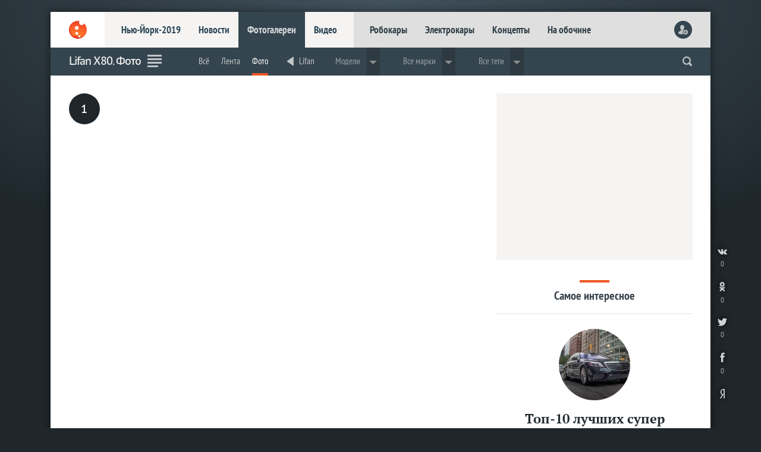

--- FILE ---
content_type: text/html; charset=utf-8
request_url: https://www.livecars.ru/photo/lifan-x80/
body_size: 6988
content:
<!DOCTYPE html>
<HTML xmlns="http://www.w3.org/1999/xhtml" xml:lang="ru" lang="ru">
<HEAD>
<title>Lifan Х80. Фото — LiveCars.Ru</title>
<meta name="description" content="Lifan. Фото. Все новинки, премьеры, концепты и серийные авто, фоторепортажи с мировых автосалонов">
<meta name="Keywords" lang="ru" content="Фото Lifan Х80 ">
<meta name="viewport" content="width=device-width,initial-scale=1,minimum-scale=1.0" />
<meta name="referrer" content="origin">
<meta name="title" content="Lifan Х80. Фото — LiveCars.Ru" />
<meta http-equiv="Content-Type" content="text/html; charset=utf-8">
<meta http-equiv="Content-Style-Type" content="text/css">
<meta name="google-site-verification" content="Kyc1Uzen2VtPd20aB-02vBcSKfLrzGdLF943ZkIP-7k" />
<meta name='wmail-verification' content='96574bf8ddc99619' />
<meta name='yandex-verification' content='78d7c26fe36950da' />
<meta name="msvalidate.01" content="10B51150987A58CDAA5FF22F28926F15" />
<meta content="article" property="og:type">
<meta content="" property="og:title">
<meta content="https://www.livecars.ru/photo/lifan-x80/" property="og:url">
<meta content="https://www.livecars.ru/l/photo/lifan-x80/picture.jpg" property="og:image">
<meta content="" property="og:description">

<link rel="canonical" href="https://www.livecars.ru/photo/lifan-x80/" />
<link rel="shortcut icon" type="image/x-icon" href="/favicon.ico">
<link href="/i/v9/i/ic_launcher.png" rel="apple-touch-icon" type="image/png" />
<link rel="stylesheet" type="text/css" href="/i/v9/css/style.css?1556503395">
<link rel="stylesheet" type="text/css" href="/i/v9/css/style_fonts.css?1481221379">
<link rel="stylesheet" type="text/css" href="/i/v9/css/style_photo.css">
<link rel="image_src" href="https://www.livecars.ru/l/photo/lifan-x80//picture--730.jpg"> 
<link rel="alternate" type="application/rss+xml" title="LiveCars.Ru: автомобильные фотогалереи" href="https://www.livecars.ru/in/export/photo.rss"> 
<script src="https://yastatic.net/pcode/adfox/loader.js" crossorigin="anonymous"></script>


</HEAD>
<BODY>

<DIV class="wrapper"><!-- wrapper -->
<DIV class="wall" style="background-image:url(/i/v9/i/bg.png);"></DIV>
<!--########################-->

<DIV class="content"><!-- content -->


<HEADER>
<DIV><A href="/"></A></DIV>
<DIV>
<DIV><A href="/newyork2019/">Нью-Йорк-2019</A><A href="/news/">Новости</A><A href="/photo/">Фотогалереи</A><A href="/video/">Видео</A></DIV>
<DIV><A href="/robocar/">Робокары</A><A href="/electro/">Электрокары</A><A href="/concept/">Концепты</A><A href="/roadside/">На обочине</A></DIV>
</DIV>
<DIV>
<script>
function readCookie(b){for(var b=b+"=",d=document.cookie.split(";"),c=0;c<d.length;c++){for(var a=d[c];" "==a.charAt(0);)a=a.substring(1,a.length);if(0==a.indexOf(b))return unescape(a.substring(b.length,a.length))}return null};
var al=readCookie('authlogin');
if (al!=null) {
    document.writeln('<A href="/usersetup/"><img src="/userpic/'+al+'/100x100" alt="" height="30" width="30" /></A>');
    }
else {
    document.writeln('<A href="/signin/" class="head_user_signin"></A>');
    };
</script>
</DIV>
<DIV>
<A href="#" class="mobdrop" onclick="myMobdrop()"></A>
</DIV>
</HEADER>



<div class="mobdrop_in" id="mobdrop_on">
<DIV class="mob_menu">
<DIV><A href="javascript:void(0)" class="mobdrop mobdrop_on" onclick="myMobdrop()"></A></DIV>
<DIV><A href="/newyork2019/">Нью-Йорк-2019</A><A href="/geneva2019/">Женева-2019</A><A href="/news/">Новости</A><A href="/photo/">Фотогалереи</A><A href="/video/">Видео</A></DIV>
<DIV><a href="/electro/">Электрокары</a> <a href="/concept/">Концепты</a> <a href="/robocar/">Робокары</a> <a href="/super/">Суперкары</a> <a href="/news/prices/">Цены</a> <a href="/news/highway/">Дороги</a> <a href="/news/crash/">Краш-тесты</a> <a href="/rating/">Рейтинги</a> <a href="/news/spy/">Шпионы</a> <a href="/news/stat/">Статистика</a> <a href="/hybrid/">Гибриды</a> <a href="/hydrogen/">Водородные</a> <a href="/roadside/">На обочине</a></DIV>
<DIV></DIV>
</DIV>
</div>














<DIV class="part">
<DIV><DIV class="scroll_logo"><A href="/"></A></DIV></DIV>
<DIV class="scroll_sport"><H1>Lifan Х80. Фото</H1></DIV>
<DIV><A class="section_ico section_ico_news" href="/news/"></A></DIV>
<DIV>




<DIV class="dd">
<ul>
<li><a href="/lifan/lifan-x80/">Всё</a></li><li><a href="/news/lifan-x80/">Лента</a></li><li><a href="/photo/lifan-x80/">Фото</a></li><li class="part_sep"></li><li><a href="/lifan/" class="m_back">Lifan</a></li><li class="part_sep"></li>
<li class="dropdown">Модели
<div class="dropdown-content">
<DIV class="m_dpw_in_much">
<DIV><A href="/lifan/lifan-820/">Lifan 820</A><A href="/lifan/lifan-celliya/">Lifan Celliya</A><A href="/lifan/lifan-m7/">Lifan M7</A></DIV><DIV><A href="/lifan/lifan-murman/">Lifan Murman</A><A href="/lifan/lifan-myway/">Lifan Myway</A><A href="/lifan/lifan-pengfei/">Lifan Pengfei</A></DIV><DIV><A href="/lifan/lifan-smily/">Lifan Smily</A><A href="/lifan/lifan-solano/">Lifan Solano</A><A href="/lifan/lifan-x50/">Lifan X50</A></DIV><DIV><A href="/lifan/lifan-x60/">Lifan X60</A><A href="/lifan/lifan-x70/">Lifan X70</A></DIV><DIV><A href="/lifan/lifan-x80/">Lifan Х80</A><A href="/lifan/lifan-xuanlang/">Lifan Xuanlang</A></DIV>
</DIV>
</div>
</li>

<li class="part_sep"></li>
<li class="dropdown">Все марки
    <div class="dropdown-content">
      <DIV class="m_dpw_in">
<DIV>
<a href="/acura/">Acura</a>
<a href="/alfaromeo/">Alfa Romeo</a>
<a href="/astonmartin/">Aston Martin</a>
<a href="/audi/">Audi</a>
<a href="/bentley/">Bentley</a>
<a href="/bmw/">BMW</a>
<a href="/bugatti/">Bugatti</a>
<a href="/buick/">Buick</a>
<a href="/cadillac/">Cadillac</a>
</DIV>
<DIV>
<a href="/chevrolet/">Chevrolet</a>
<a href="/chrysler/">Chrysler</a>
<a href="/citroen/">Citroen</a>
<a href="/dacia/">Dacia</a>
<a href="/datsun/">Datsun</a>
<a href="/dodge/">Dodge</a>
<a href="/ferrari/">Ferrari</a>
<a href="/fiat/">Fiat</a>
<a href="/ford/">Ford</a>
</DIV>
<DIV>
<a href="/honda/">Honda</a>
<a href="/hyundai/">Hyundai</a>
<a href="/infiniti/">Infiniti</a>
<a href="/jaguar/">Jaguar</a>
<a href="/jeep/">Jeep</a>
<a href="/kia/">Kia</a>
<a href="/lada/">Lada</a>
<a href="/lamborghini/">Lamborghini</a>
<a href="/landrover/">Land Rover</a>
</DIV>
<DIV>
<a href="/lexus/">Lexus</a>
<a href="/lincoln/">Lincoln</a>
<a href="/mclaren/">McLaren</a>
<a href="/maserati/">Maserati</a>
<a href="/mazda/">Mazda</a>
<a href="/mercedes/">Mercedes</a>
<a href="/mini/">MINI</a>
<a href="/mitsubishi/">Mitsubishi</a>
<a href="/nissan/">Nissan</a>
</DIV>
<DIV>
<a href="/opel/">Opel</a>
<a href="/peugeot/">Peugeot</a>
<a href="/porsche/">Porsche</a>
<a href="/renault/">Renault</a>
<a href="/rollsroyce/">Rolls-Royce</a>
<a href="/seat/">Seat</a>
<a href="/skoda/">Skoda</a>
<a href="/smart/">Smart</a>
<a href="/ssangyong/">SsangYong</a>
</DIV>
<DIV>
<a href="/subaru/">Subaru</a>
<a href="/suzuki/">Suzuki</a>
<a href="/tesla/">Tesla</a>
<a href="/toyota/">Toyota</a>
<a href="/volkswagen/">Volkswagen</a>
<a href="/volvo/">Volvo</a>
<a href="/china/">«Китайцы»</a>
</DIV>
      </DIV>
    </div>
  </li>
<li class="part_sep"></li>
<li class="dropdown">Все теги
    <div class="dropdown-content">
      <DIV class="m_dpw_in">
<DIV>
<a href="/rating/">Рейтинги</a>
<a href="/concept/">Концепты</a>
<a href="/robocar/">Робокары</a>
</DIV>
<DIV>
<a href="/super/">Суперкары</a>
<a href="/news/prices/">Цены</a>
<a href="/news/highway/">Дороги</a>

</DIV>
<DIV>
<a href="/news/crash/">Краш-тесты</a>
<a href="/news/spy/">Шпионы</a>
<a href="/news/stat/">Статистика</a>
</DIV>
<DIV>
<a href="/electro/">Электрокары</a>
<a href="/hybrid/">Гибриды</a>
</DIV>
<DIV>
<a href="/hydrogen/">Водородные</a>
<a href="/roadside/">На обочине</a>
</DIV>
      </DIV>
    </div>
  </li>

</ul>
</DIV>














<script language="JavaScript"><!--
function readCookie(b){for(var b=b+"=",d=document.cookie.split(";"),c=0;c<d.length;c++){for(var a=d[c];" "==a.charAt(0);)a=a.substring(1,a.length);if(0==a.indexOf(b))return unescape(a.substring(b.length,a.length))}return null};
function setCookie(n,v){document.cookie = n + "=" + v + "; expires=Fri, 31 Dec 2099 23:59:59 GMT; path=/photo/lifan-x80; domain=.livecars.ru"};
function clickCounter(type){if (readCookie("click" + type)==1){return};setCookie("click" + type,1);img = new Image();img.src = '/clickCounter?' + type + ',' + window.location};
//--></script>

<DIV class="m_soc">
<A href="https://vk.com/share.php?url=https://www.livesport.ru/photo/lifan-x80/&title=" target="_blank" title="ВКонтакте" onClick="clickCounter('vkontakte');cl(this)"><LI></LI><LI>0</LI></A>
<A href="https://connect.ok.ru/offer?url=https://www.livesport.ru/photo/lifan-x80/&title=" target="_blank" title="Одноклассники" onClick="clickCounter('odnoklassniki');cl(this)"><LI></LI><LI>0</LI></A>
<A href="https://twitter.com/intent/tweet?text=&url=https://www.livesport.ru/photo/lifan-x80/" target="_blank" title="Twitter" onClick="clickCounter('twitter');cl(this)"><LI></LI><LI>0</LI></A>
<A href="https://www.facebook.com/sharer.php?src=sp&u=https://www.livesport.ru/photo/lifan-x80/&title=" target="_blank" title="Facebook" onClick="clickCounter('facebook');cl(this)"><LI></LI><LI>0</LI></A>
</DIV>

</DIV>
<DIV><form action="https://www.livecars.ru/sherlock/" accept-charset="UTF-8" method="get"><input name="searchid" value="2206578" type="hidden"><input name="l10n" value="ru" type="hidden"><input name="reqenc" value="" type="hidden"><input class="search" name="text" autocomplete="off" value="" type="search"></form></DIV>

<DIV><span onclick="openPartMenu()"></span></DIV>
</DIV>





<div id="yandex_ad_R-A-122677-18" class="wow_super_mob_ya"></div>
<script type="text/javascript">
(function(w, d, n, s, t) {
if (window.matchMedia("only screen and (max-device-width: 540px)").matches){var m= "R-A-122677-18";}
else{var m= "";}
w[n] = w[n] || [];
w[n].push(function() {
Ya.Context.AdvManager.render({
blockId: m,
renderTo: "yandex_ad_R-A-122677-18",
async: true
});
});
t = d.getElementsByTagName("script")[0];
s = d.createElement("script");
s.type = "text/javascript";
s.src = "//an.yandex.ru/system/context.js";
s.async = true;
t.parentNode.insertBefore(s, t);
})(this, this.document, "yandexContextAsyncCallbacks");
</script>







<DIV class="grid"><!-- GRID -->


<DIV class="col-left1"><!-- left 1 -->
<DIV class="r_photo">
</DIV><A href='' class='lista'>1</A>



</DIV><!-- /left 1 -->



<DIV class="col-right2"><!-- right 2 -->

<DIV class="wow_box col-pro30">
<!-- Yandex.RTB R-A-122677-8 -->
<div id="yandex_rtb_R-A-122677-8" class="wow_box_1"></div>
<script type="text/javascript">
    (function(w, d, n, s, t) {
        w[n] = w[n] || [];
        w[n].push(function() {
            Ya.Context.AdvManager.render({
                blockId: "R-A-122677-8",
                renderTo: "yandex_rtb_R-A-122677-8",
                async: true
            });
        });
        t = d.getElementsByTagName("script")[0];
        s = d.createElement("script");
        s.type = "text/javascript";
        s.src = "//an.yandex.ru/system/context.js";
        s.async = true;
        t.parentNode.insertBefore(s, t);
    })(this, this.document, "yandexContextAsyncCallbacks");
</script>
</DIV>

<DIV class="sub_pl_full">
<SPAN></SPAN>
<DIV>Самое интересное</DIV>
</DIV>

<DIV class="z_fav_full">
<A href="/news/2018/11/21/best_luxury_cars_2018/?from=zfavor-full">
<SPAN style="background-image:url(/l/news/2018/11/21/best_luxury_cars_2018/picture--300.jpg);"></SPAN>
<SPAN>Топ-10 лучших супер премиальных автомобилей 2018 года</SPAN>
<SPAN>LiveCars.Ru представляет десятку самых эксклюзивных представительских автомобилей люкс-класса 2018 года</SPAN>
</A><A href="/news/2018/11/05/top_10_police_cars/?from=zfavor-full">
<SPAN style="background-image:url(/l/news/2018/11/05/top_10_police_cars/picture--300.jpg);"></SPAN>
<SPAN>Топ-10 самых крутых полицейских автомобилей в мире</SPAN>
<SPAN>Ford Mustang, Lamborghini Huracan, BMW i8 – на чем еще повезло рассекать полицейским в разных странах мира?</SPAN>
</A><A href="/video/2019/04/11/every_ferrari_ever_made/?from=zfavor-full">
<SPAN style="background-image:url(/l/video/2019/04/11/every_ferrari_ever_made/picture--300.jpg);"></SPAN>
<SPAN>Все Ferrari в истории в одном видео</SPAN>
<SPAN>Ferrari прошла долгий путь, и на новом видео вы сможете посмотреть все 204 модели итальянской конюшни, выпущенные с 1948 года по наши дни</SPAN>
</A>
</DIV>

<div class="slash col-pro40 col-pro40-top"></div>

<a href="https://www.livesport.ru/tips/" target="_blank" class="sub_pl sub_pl_mb">Прогнозы на спорт</a>
<DIV class="livesport_tips">
<A href="https://www.livesport.ru/tips/hockey/2026/01/20/salavat-yulaev-ufa-avangard-omsk/" title="Прогноз на матч Салават Юлаев — Авангард" target="_blank"><SPAN>1.91</SPAN><SPAN><LI>Прогноз на матч Салават Юлаев — Авангард</LI><LI>Сегодня в 17:00</LI></SPAN></A>
<A href="https://www.livesport.ru/tips/hockey/2026/01/20/avtomobilist-yekaterinburg-sibir-novosibirsk/" title="Прогноз на матч Автомобилист — Сибирь" target="_blank"><SPAN>2.08</SPAN><SPAN><LI>Прогноз на матч Автомобилист — Сибирь</LI><LI>Сегодня в 17:00</LI></SPAN></A>
<A href="https://www.livesport.ru/tips/football/2026/01/20/kairat-brugge/" title="Прогноз на матч «Кайрат» — «Брюгге»" target="_blank"><SPAN>2.07</SPAN><SPAN><LI>Прогноз на матч «Кайрат» — «Брюгге»</LI><LI>Сегодня в 18:30</LI></SPAN></A>
<A href="https://www.livesport.ru/tips/football/2026/01/20/bodoe-glimt-mcity/" title="Прогноз на матч «Будё-Глимт» — «Манчестер Сити»" target="_blank"><SPAN>1.90</SPAN><SPAN><LI>Прогноз на матч «Будё-Глимт» — «Манчестер Сити»</LI><LI>Сегодня в 20:45</LI></SPAN></A>
<A href="https://www.livesport.ru/tips/football/2026/01/20/real-monaco/" title="Прогноз на матч «Реал» — «Монако»" target="_blank"><SPAN>1.95</SPAN><SPAN><LI>Прогноз на матч «Реал» — «Монако»</LI><LI>Сегодня в 23:00</LI></SPAN></A>
<A href="https://www.livesport.ru/tips/football/2026/01/20/inter-arsenal/" title="Прогноз на матч «Интер» — «Арсенал»" target="_blank"><SPAN>3.45</SPAN><SPAN><LI>Прогноз на матч «Интер» — «Арсенал»</LI><LI>Сегодня в 23:00</LI></SPAN></A>
<A href="https://www.livesport.ru/tips/football/2026/01/20/sporting-clube-parsaint/" title="Прогноз на матч «Спортинг» — «ПСЖ»" target="_blank"><SPAN>2.30</SPAN><SPAN><LI>Прогноз на матч «Спортинг» — «ПСЖ»</LI><LI>Сегодня в 23:00</LI></SPAN></A>
<A href="https://www.livesport.ru/tips/football/2026/01/20/inter-arsenal_brave/" title="Прогноз на матч «Интер» — «Арсенал»" target="_blank"><SPAN>5.00</SPAN><SPAN><LI>Прогноз на матч «Интер» — «Арсенал»</LI><LI>Сегодня в 23:00</LI></SPAN></A>
<A href="https://www.livesport.ru/tips/football/2026/01/20/villarrea1-ajax1/" title="Прогноз на матч «Вильярреал» — «Аякс»" target="_blank"><SPAN>1.83</SPAN><SPAN><LI>Прогноз на матч «Вильярреал» — «Аякс»</LI><LI>Сегодня в 23:00</LI></SPAN></A>
<A href="https://www.livesport.ru/tips/football/2026/01/20/tottenham-bordortmund/" title="Прогноз на матч «Тоттенхэм» — «Боруссия» Д" target="_blank"><SPAN>2.24</SPAN><SPAN><LI>Прогноз на матч «Тоттенхэм» — «Боруссия» Д</LI><LI>Сегодня в 23:00</LI></SPAN></A>
<A href="https://www.livesport.ru/tips/football/2026/01/20/olympiacos-bayleverkusen/" title="Прогноз на матч «Олимпиакос» — «Байер»" target="_blank"><SPAN>3.60</SPAN><SPAN><LI>Прогноз на матч «Олимпиакос» — «Байер»</LI><LI>Сегодня в 23:00</LI></SPAN></A>
<A href="https://www.livesport.ru/tips/football/2026/01/20/copenhagen-napoli/" title="Прогноз на матч «Копенгаген» — «Наполи»" target="_blank"><SPAN>1.82</SPAN><SPAN><LI>Прогноз на матч «Копенгаген» — «Наполи»</LI><LI>Сегодня в 23:00</LI></SPAN></A>
<A href="https://www.livesport.ru/tips/football/2026/01/20/villarrea1-ajax/" title="Прогноз на матч «Вильярреал» — «Аякс»" target="_blank"><SPAN>2.03</SPAN><SPAN><LI>Прогноз на матч «Вильярреал» — «Аякс»</LI><LI>Сегодня в 23:00</LI></SPAN></A>
<A href="https://www.livesport.ru/tips/football/2026/01/20/real-monaco_brave/" title="Прогноз на матч «Реал» Мадрид — «Монако»" target="_blank"><SPAN>6.33</SPAN><SPAN><LI>Прогноз на матч «Реал» Мадрид — «Монако»</LI><LI>Сегодня в 23:00</LI></SPAN></A>
<A href="https://www.livesport.ru/tips/hockey/2026/01/21/tampa-bay-lightning-san-jose-sharks/" title="Прогноз на матч Тампа-Бэй — Сан-Хосе" target="_blank"><SPAN>2.31</SPAN><SPAN><LI>Прогноз на матч Тампа-Бэй — Сан-Хосе</LI><LI>Завтра в 03:00</LI></SPAN></A>
<A href="https://www.livesport.ru/tips/tennis/2026/01/21/talia-gibson-diana-shnaider/" title="Прогноз на матч Гибсон — Шнайдер" target="_blank"><SPAN>1.97</SPAN><SPAN><LI>Прогноз на матч Гибсон — Шнайдер</LI><LI>Завтра в 03:00</LI></SPAN></A>
<A href="https://www.livesport.ru/tips/tennis/2026/01/21/jaime-faria-andrey-rublev/" title="Прогноз на матч Фария — Рублев" target="_blank"><SPAN>1.95</SPAN><SPAN><LI>Прогноз на матч Фария — Рублев</LI><LI>Завтра в 03:30</LI></SPAN></A>
<A href="https://www.livesport.ru/tips/basketball/2026/01/21/houston-rockets-sanantoniospurs/" title="Прогноз на матч «Хьюстон» — «Сан-Антонио»" target="_blank"><SPAN>2.00</SPAN><SPAN><LI>Прогноз на матч «Хьюстон» — «Сан-Антонио»</LI><LI>Завтра в 04:00</LI></SPAN></A>
<A href="https://www.livesport.ru/tips/tennis/2026/01/21/daniil-medvedev-quentin-halys/" title="Прогноз на матч Медведев — Алис" target="_blank"><SPAN>1.97</SPAN><SPAN><LI>Прогноз на матч Медведев — Алис</LI><LI>Завтра в 04:30</LI></SPAN></A>
<A href="https://www.livesport.ru/tips/tennis/2026/01/21/carlos-alcaraz-yannick-hanfmann/" title="Прогноз на матч Алькарас — Ханфман" target="_blank"><SPAN>1.92</SPAN><SPAN><LI>Прогноз на матч Алькарас — Ханфман</LI><LI>Завтра в 06:00</LI></SPAN></A>

</DIV>

<a href="https://www.livesport.ru/tips/" target="_blank" class="all">Все прогнозы на спорт</a>

<DIV class="pro"></DIV>
<DIV class="pagetxt">
<meta itemprop="articleBody" content="Lifan Х80 фото — фотогалереи всех новинок автосалона, мировые премьеры">
<strong>Lifan Х80 фото</strong> — фотогалереи всех новинок автосалона, мировые премьеры
</DIV>


<DIV id="hit" class="fly_z wow_z_fly">
<DIV class="wow_box col-pro40 col-pro40-top">
<!-- Yandex.RTB R-A-122677-24 -->
<div id="yandex_rtb_R-A-122677-24" class="wow_box_2"></div>
<script type="text/javascript">
    (function(w, d, n, s, t) {
        w[n] = w[n] || [];
        w[n].push(function() {
            Ya.Context.AdvManager.render({
                blockId: "R-A-122677-24",
                renderTo: "yandex_rtb_R-A-122677-24",
                async: true
            });
        });
        t = d.getElementsByTagName("script")[0];
        s = d.createElement("script");
        s.type = "text/javascript";
        s.src = "//an.yandex.ru/system/context.js";
        s.async = true;
        t.parentNode.insertBefore(s, t);
    })(this, this.document, "yandexContextAsyncCallbacks");
</script>
</DIV>
</DIV>













</DIV><!-- /right 2 -->

<DIV class="pro"></DIV></DIV><!-- /GRID -->





<DIV class="wow_footer" id="endfloat">
<div id="yandex_ad_R-A-122677-25"></div>
<script type="text/javascript">
(function(w, d, n, s, t) {
if (window.matchMedia("only screen and (max-device-width: 540px)").matches){var m= "";}
else{var m= "R-A-122677-25";}
w[n] = w[n] || [];
w[n].push(function() {
Ya.Context.AdvManager.render({
blockId: m,
renderTo: "yandex_ad_R-A-122677-25",
async: true
});
});
t = d.getElementsByTagName("script")[0];
s = d.createElement("script");
s.type = "text/javascript";
s.src = "//an.yandex.ru/system/context.js";
s.async = true;
t.parentNode.insertBefore(s, t);
})(this, this.document, "yandexContextAsyncCallbacks");
</script>
</DIV>


<FOOTER>
<DIV><A href="https://www.livecars.ru/"></A></DIV>
<DIV>
<DIV>
<A href="/newyork2019/">Нью-Йорк-2019</A>
<a href="/shanghai2019/">Шанхай-2019</a>
<a href="/news/">Новости</a>
<a href="/photo/">Фотогалереи</a>
<a href="/video/">Видео</a>
</DIV>
<DIV>
<a href="/robocar/">Робокары</a>
<a href="/electro/">Электрокары</a>
<a href="/concept/">Концепты</a>
<a href="/roadside/">На обочине</a>
</DIV>

<DIV>
<A href="https://vk.com/livecars_ru" target="_blank" title="ВКонтакте"><LI></LI></A>
<A href="https://twitter.com/livecars_ru" target="_blank" title="Twitter"><LI></LI></A>
<A href="https://plus.google.com/u/0/+LivecarsRuAuto/posts" target="_blank" title="Google+"><LI></LI></A>
<A href="https://www.facebook.com/livecarsru" target="_blank" title="Facebook"><LI></LI></A>
<A href="https://telega.at/livecarsru" target="_blank" title="Telegram"><LI></LI></A>
</DIV>

<DIV><a href="/info/contacts/">Контакты</a>
<a href="/info/advertising/">Реклама</a></DIV>
<DIV>© 2007—2019 «LiveCars.Ru». Всё про <B>автомобили</B><BR>
Любое использование материалов приветствуется при гиперссылке</DIV>
</DIV>
<DIV></DIV>
</FOOTER>

<script language="JavaScript"><!--
function readCookie(b){for(var b=b+"=",d=document.cookie.split(";"),c=0;c<d.length;c++){for(var a=d[c];" "==a.charAt(0);)a=a.substring(1,a.length);if(0==a.indexOf(b))return unescape(a.substring(b.length,a.length))}return null};
function setCookie(n,v){document.cookie = n + "=" + v + "; expires=Fri, 31 Dec 2099 23:59:59 GMT; path=/photo/lifan-x80; domain=.livecars.ru"};
function clickCounter(type){if (readCookie("click" + type)==1){return};setCookie("click" + type,1);img = new Image();img.src = '/clickCounter?' + type + ',' + window.location};
//--></script>

<DIV class="socbut_v_r"><DIV>
<A href="https://vk.com/share.php?url=https://www.livesport.ru/photo/lifan-x80/&title=" target="_blank" title="ВКонтакте" onClick="clickCounter('vkontakte');cl(this)"><LI></LI><LI>0</LI></A>
<A href="https://connect.ok.ru/offer?url=https://www.livesport.ru/photo/lifan-x80/&title=" target="_blank" title="Одноклассники" onClick="clickCounter('odnoklassniki');cl(this)"><LI></LI><LI>0</LI></A>
<A href="https://twitter.com/intent/tweet?text=&url=https://www.livesport.ru/photo/lifan-x80/" target="_blank" title="Twitter" onClick="clickCounter('twitter');cl(this)"><LI></LI><LI>0</LI></A>
<A href="https://www.facebook.com/sharer.php?src=sp&u=https://www.livesport.ru/photo/lifan-x80/&title=" target="_blank" title="Facebook" onClick="clickCounter('facebook');cl(this)"><LI></LI><LI>0</LI></A>
<A href="https://www.yandex.ru/?add=25631" target="_blank" title="На главную Яндекса"><LI></LI></A>
</DIV></DIV>


</DIV><!-- /content -->
</DIV><!-- /wrapper -->



<script type="text/javascript" src="https://ajax.googleapis.com/ajax/libs/jquery/1.7.2/jquery.min.js"></script>
<script src="/i/v9/files/js/mobdrop.js"></script>
<script src="/i/v9/files/js/menu_hl.js"></script>
<script src="/i/v9/files/js/part_hl.js"></script>
<script src="/i/v9/files/js/show_bottom_menu.js"></script>



<DIV class="bottomMenu_box"><div id="bottomMenu"><DIV><A href="/news/?from=bottom"><LI></LI><LI>Лента</LI></A><A href="/p/top/?from=bottom"><LI></LI><LI>Популярное</LI></A><A href="/p/favor/?from=bottom"><LI></LI><LI>Интересное</LI></A><A href="/p/ever/?from=bottom"><LI></LI><LI>Вечное</LI></A><A href="/roadside/?from=bottom"><LI></LI><LI>На обочине</LI></A></DIV></div></DIV>


<!--LiveInternet counter--><script type="text/javascript">
new Image().src = "//counter.yadro.ru/hit?r"+
escape(document.referrer)+((typeof(screen)=="undefined")?"":
";s"+screen.width+"*"+screen.height+"*"+(screen.colorDepth?
screen.colorDepth:screen.pixelDepth))+";u"+escape(document.URL)+
";"+Math.random();</script><!--/LiveInternet-->

<!-- Yandex.Metrika counter -->
<script type="text/javascript" >
   (function(m,e,t,r,i,k,a){m[i]=m[i]||function(){(m[i].a=m[i].a||[]).push(arguments)};
   m[i].l=1*new Date();k=e.createElement(t),a=e.getElementsByTagName(t)[0],k.async=1,k.src=r,a.parentNode.insertBefore(k,a)})
   (window, document, "script", "https://cdn.jsdelivr.net/npm/yandex-metrica-watch/tag.js", "ym");

   ym(11437426, "init", {
        clickmap:true,
        trackLinks:true,
        accurateTrackBounce:true,
        webvisor:true
   });
</script>
<noscript><div><img src="https://mc.yandex.ru/watch/11437426" style="position:absolute; left:-9999px;" alt="" /></div></noscript>
<!-- /Yandex.Metrika counter -->

<script>
  (function(i,s,o,g,r,a,m){i['GoogleAnalyticsObject']=r;i[r]=i[r]||function(){
  (i[r].q=i[r].q||[]).push(arguments)},i[r].l=1*new Date();a=s.createElement(o),
  m=s.getElementsByTagName(o)[0];a.async=1;a.src=g;m.parentNode.insertBefore(a,m)
  })(window,document,'script','https://www.google-analytics.com/analytics.js','ga');

  ga('create', 'UA-30966945-3', 'auto');
  ga('send', 'pageview');

</script>

<!-- Rating.ru counter -->
<script type="text/javascript">
var _tmr = window._tmr || (window._tmr = []);
_tmr.push({id: "2568345", type: "pageView", start: (new Date()).getTime()});
(function (d, w, id) {
  if (d.getElementById(id)) return;
  var ts = d.createElement("script"); ts.type = "text/javascript"; ts.async = true; ts.id = id;
  ts.src = (d.location.protocol == "https:" ? "https:" : "http:") + "//top-fwz1.mail.ru/js/code.js";
  var f = function () {var s = d.getElementsByTagName("script")[0]; s.parentNode.insertBefore(ts, s);};
  if (w.opera == "[object Opera]") { d.addEventListener("DOMContentLoaded", f, false); } else { f(); }
})(document, window, "topmailru-code");
</script><noscript><div style="position:absolute;left:-10000px;">
<img src="//top-fwz1.mail.ru/counter?id=2568345;js=na" style="border:0;" height="1" width="1" alt="Рейтинг.ru" />
</div></noscript>
<!-- //Rating.ru counter -->

<script src="/i/v9/files/js/showscrolllogo.js"></script>
<script src="/i/v9/files/js/showscrollsport.js"></script>
<script src="/i/v9/files/js/partmenu_fixed.js"></script>
<script src="/i/v9/files/js/partmenu.js"></script>
<script type="text/javascript" src="/i/v9/files/js/fly_wow.js"></script>
<div id="myPartMenu" class="partmenu">
  <SPAN class="partmenu_close" onclick="closePartMenu()"></SPAN>
  <div><DIV>
<A href="/newyork2019/">Нью-Йорк-2019</A><A href="/shanghai2019/">Шанхай-2019</A>
</DIV>
</div>
<P>Марки</P>
<div>
<DIV>
<a href="/acura/">Acura</a>
<a href="/alfaromeo/">Alfa Romeo</a>
<a href="/astonmartin/">Aston Martin</a>
<a href="/audi/">Audi</a>
<a href="/bentley/">Bentley</a>
<a href="/bmw/">BMW</a>
<a href="/bugatti/">Bugatti</a>
<a href="/buick/">Buick</a>
<a href="/cadillac/">Cadillac</a>
<a href="/chevrolet/">Chevrolet</a>
<a href="/chrysler/">Chrysler</a>
<a href="/citroen/">Citroen</a>
</DIV>
<DIV>
<a href="/dacia/">Dacia</a>
<a href="/datsun/">Datsun</a>
<a href="/dodge/">Dodge</a>
<a href="/ferrari/">Ferrari</a>
<a href="/fiat/">Fiat</a>
<a href="/ford/">Ford</a>
<a href="/honda/">Honda</a>
<a href="/hyundai/">Hyundai</a>
</DIV>
<DIV>
<a href="/infiniti/">Infiniti</a>
<a href="/jaguar/">Jaguar</a>
<a href="/jeep/">Jeep</a>
<a href="/kia/">Kia</a>
</DIV>
<DIV>
<a href="/lada/">Lada</a>
<a href="/lamborghini/">Lamborghini</a>
<a href="/landrover/">Land Rover</a>
<a href="/lexus/">Lexus</a>
<a href="/lincoln/">Lincoln</a>
<a href="/mclaren/">McLaren</a>
<a href="/maserati/">Maserati</a>
<a href="/mazda/">Mazda</a>
<a href="/mercedes/">Mercedes</a>
<a href="/mini/">MINI</a>
<a href="/mitsubishi/">Mitsubishi</a>
<a href="/nissan/">Nissan</a>
</DIV>
<DIV>
<a href="/opel/">Opel</a>
<a href="/peugeot/">Peugeot</a>
<a href="/porsche/">Porsche</a>
<a href="/renault/">Renault</a>
<a href="/rollsroyce/">Rolls-Royce</a>
</DIV>
<DIV>
<a href="/seat/">Seat</a>
<a href="/skoda/">Skoda</a>
<a href="/smart/">Smart</a>
<a href="/ssangyong/">SsangYong</a>
<a href="/subaru/">Subaru</a>
<a href="/suzuki/">Suzuki</a>
<a href="/tesla/">Tesla</a>
<a href="/toyota/">Toyota</a>
<a href="/volkswagen/">Volkswagen</a>
<a href="/volvo/">Volvo</a>
</DIV>
<DIV>
<a href="/china/">«Китайцы»</a>
</DIV>
</div>
<P>Теги</P>
<div>
<DIV>
<a href="/rating/">Рейтинги</a>
<a href="/concept/">Концепты</a>
<a href="/robocar/">Робокары</a>
</DIV>
<DIV>
<a href="/super/">Суперкары</a>
<a href="/news/prices/">Цены</a>
<a href="/news/highway/">Дороги</a>

</DIV>
<DIV>
<a href="/news/crash/">Краш-тесты</a>
<a href="/news/spy/">Шпионы</a>
<a href="/news/stat/">Статистика</a>
</DIV>
<DIV>
<a href="/electro/">Электрокары</a>
<a href="/hybrid/">Гибриды</a>
</DIV>
<DIV>
<a href="/hydrogen/">Водородные</a>
<a href="/roadside/">На обочине</a>
</DIV>
</div>
</div>

</BODY>
</HTML>


--- FILE ---
content_type: text/css
request_url: https://www.livecars.ru/i/v9/css/style_photo.css
body_size: 1094
content:


.pp_block { display:flex; width:94.5%; padding:15px 2.75%; background-color:#F5F4F3;  }
.pp_arr_sm_left { flex:none; width:24px; height:24px; margin:0 11px 0 0;  background-image:url(/i/v9/i/i.png); background-repeat: no-repeat; background-position: -56px -507px;  background-size: 100px 1000px; opacity:1; border-top:38px solid #F5F4F3; border-bottom:38px solid #F5F4F3; opacity:0.8; border-radius:50%; }
.pp_arr_sm_left:hover { background-color:#86ba90; background-position: -24px -534px; opacity:1; }
.pp_arr_sm_right { flex:none; width:24px; height:24px; margin:0 0 0 11px; background-image:url(/i/v9/i/i.png); background-repeat: no-repeat; background-position: -28px -507px;  background-size: 100px 1000px; opacity:1; border-top:38px solid #F5F4F3; border-bottom:38px solid #F5F4F3; opacity:0.8; border-radius:50%; }
.pp_arr_sm_right:hover { background-color:#86ba90; background-position: 4px -534px; opacity:1; }
.pp_pre_block { flex:100%; overflow:hidden; height:100px; }

.pp_pre_pic_r { padding:10px; text-decoration: none;  opacity:0.9; }
.pp_pre_pic_r:hover { background-color:#dfa06e; text-decoration: none; opacity:1;  }
.pp_pre_pic_a {  padding:10px; text-decoration: none; background-color:#86ba90; }
.pp_pre_pic_a:hover { background-color:#86ba90; text-decoration: none; }

.pp_arr_big_left { display:block; width:30%; float:left; position:absolute; z-index:2; text-decoration: none;  }
.pp_arr_big_left SPAN { top:42%; position:relative;  display:inline-block;  width:47px; height:64px; margin:0 0 0 30px; background-image:url(/i/v9/i/i.png); background-repeat: no-repeat; background-position: -53px -575px; background-size: 100px 1000px; opacity:0.2; }
.pp_arr_big_left:hover SPAN { opacity:1; drop-shadow(0 0 5px #000000);   filter: drop-shadow(0 0 5px #000000); }
.pp_arr_big_right { display:block; width:30%; float:right; margin:0 0 0 62%; position:absolute; z-index:2; text-decoration: none; text-align:right;  }
.pp_arr_big_right SPAN {  top:42%; position:relative;  display:inline-block;  width:47px; margin:0 30px 0 0; height:64px;  background-image:url(/i/v9/i/i.png); background-repeat: no-repeat; background-position: 0 -575px;   background-size: 100px 1000px; opacity:0.2; }
.pp_arr_big_right:hover SPAN { opacity:0.9; drop-shadow(0 0 5px #000000);   filter: drop-shadow(0 0 5px #000000); }

.pp_arr_big_right_big { margin:0 0 0 70%;  }

.pp_img_block { text-align:center; width:100%; position:relative; z-index:1; background-color:#f5f3bb;  }
.pp_img_block IMG { display:block; margin:0 auto; }
.pp_img { max-width:100%; height:auto; } 

.pp_after_img { margin:22px 0 30px 0;  }
.pp_after_img > SPAN:nth-child(1) { display:inline-block; color:#6D8C9C; font:20px/20px 'PT Serif', serif; padding:0 15px 0 0; border-right:1px solid #DAE1E4; margin:0 15px 0 0; vertical-align:top; }
.pp_after_img > SPAN:nth-child(2) { display:inline-block;  color:#6D8C9C; font:13px/18px 'PT Sans Narrow', serif;   vertical-align:top; padding:1px 0; }
.pp_ind_alt { font:16px/22px 'PT Serif', serif; color:#2C393F; margin:15px 0 0 0; }

.pp_newsvrez { margin:35px 0 35px 0; }

.pp_newsvrez a:link, .pp_newsvrez a:visited { display:block; font:15px/15px 'PTD', sans-serif; color:#242D31; text-decoration:none; margin:15px 0 0 0; clear:both; }
.pp_newsvrez a:hover, .pp_newsvrez a:active { text-decoration:underline; color:#466F86; }
.pp_newsvrez SPAN { display:inline-block; font:13px/13px 'PT Sans Narrow', sans-serif; color:#78909C;  margin:0 0 0 10px;  }


.pp_wow { display:flex; }
.pp_wow > DIV:nth-child(1) { flex:none; width:77px; cursor:pointer;  }
.pp_wow > DIV:nth-child(2) { flex:100%; }
.pp_wow > DIV:nth-child(2) > DIV { min-height:250px; padding:30px 0; margin:0 10px; }
.pp_wow > DIV:nth-child(3) { flex:none; width:77px; cursor:pointer; }

.pp_wow DIV:nth-child(1) SPAN { top: calc(50% - 32px); position:relative;  display:inline-block;  width:47px; height:64px; margin:0 0 0 30px; background-image:url(/i/v9/i/i.png); background-repeat: no-repeat; background-position: -53px -575px; background-size: 100px 1000px; opacity:1;  drop-shadow(0 0 5px #B9B51C);   filter: drop-shadow(0 0 5px #B9B51C); }
.pp_wow DIV:nth-child(3) SPAN { top: calc(50% - 32px);  position:relative;  display:inline-block;  width:47px; margin:0 30px 0 0; height:64px;  background-image:url(/i/v9/i/i.png); background-repeat: no-repeat; background-position: 0 -575px;   background-size: 100px 1000px; opacity:1;  drop-shadow(0 0 5px #B9B51C);   filter: drop-shadow(0 0 5px #B9B51C); }

.pp_wow DIV:nth-child(1):hover SPAN { opacity:0.5; drop-shadow(0 0 1px #B9B51C);   filter: drop-shadow(0 0 1px #B9B51C); }
.pp_wow DIV:nth-child(3):hover SPAN { opacity:0.5; drop-shadow(0 0 1px #B9B51C);   filter: drop-shadow(0 0 1px #B9B51C); }

a.pp_res:link, a.pp_res:visited { display:inline-block; width:24px; height:24px; background-image:url(/i/v9/i/i.png); background-repeat: no-repeat; background-position: -60px -540px; background-size: 100px 1000px; opacity: 0.8;  -webkit-filter: drop-shadow(0 0 5px #000000);   filter: drop-shadow(0 0 5px #000000); position:relative; right:-42px;  }
a.pp_res:hover, a.pp_res:active {  opacity: 1; -webkit-filter: drop-shadow(0 0 1px  rgba(0,0,0,.15););   filter: drop-shadow(0 0 1px  rgba(0,0,0,.15););  }

@media (max-width: 540px) { 
a.pp_res { display:none; }
}